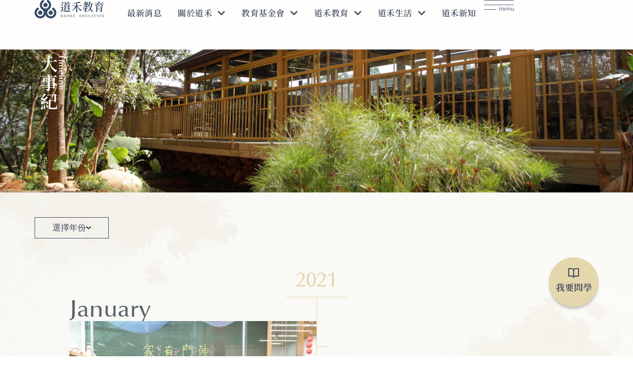

--- FILE ---
content_type: image/svg+xml
request_url: https://daohe.academy/wp-content/uploads/2023/08/FB-01-light.svg
body_size: -190
content:
<svg xmlns="http://www.w3.org/2000/svg" width="40" height="40" viewBox="0 0 40 40" fill="none"><circle cx="20" cy="20" r="19.5" stroke="#E5D7AC"></circle><path d="M25 10H22C20.6739 10 19.4021 10.5268 18.4645 11.4645C17.5268 12.4021 17 13.6739 17 15V18H14V22H17V30H21V22H24L25 18H21V15C21 14.7348 21.1054 14.4804 21.2929 14.2929C21.4804 14.1054 21.7348 14 22 14H25V10Z" stroke="#E5D7AC" stroke-linecap="round" stroke-linejoin="round"></path></svg>

--- FILE ---
content_type: image/svg+xml
request_url: https://daohe.academy/wp-content/uploads/2023/08/IG-01-light.svg
body_size: -2
content:
<svg xmlns="http://www.w3.org/2000/svg" width="40" height="40" viewBox="0 0 40 40" fill="none"><circle cx="20" cy="20" r="19.5" stroke="#E5D7AC"></circle><path d="M25.5 14.5H25.51M15 10H25C27.7614 10 30 12.2386 30 15V25C30 27.7614 27.7614 30 25 30H15C12.2386 30 10 27.7614 10 25V15C10 12.2386 12.2386 10 15 10ZM24 19.37C24.1234 20.2022 23.9813 21.0522 23.5938 21.799C23.2063 22.5458 22.5931 23.1514 21.8416 23.5297C21.0901 23.9079 20.2384 24.0396 19.4078 23.9059C18.5771 23.7723 17.8098 23.3801 17.2148 22.7852C16.6199 22.1902 16.2277 21.4229 16.0941 20.5922C15.9604 19.7616 16.0921 18.9099 16.4703 18.1584C16.8486 17.4069 17.4542 16.7937 18.201 16.4062C18.9478 16.0187 19.7978 15.8766 20.63 16C21.4789 16.1259 22.2649 16.5215 22.8717 17.1283C23.4785 17.7351 23.8741 18.5211 24 19.37Z" stroke="#E5D7AC" stroke-linecap="round" stroke-linejoin="round"></path></svg>

--- FILE ---
content_type: image/svg+xml
request_url: https://daohe.academy/wp-content/uploads/2023/08/quick-link-btn-01.svg
body_size: 3016
content:
<svg xmlns="http://www.w3.org/2000/svg" width="100" height="100" viewBox="0 0 100 100" fill="none"><circle cx="50" cy="50" r="50" fill="#E5D7AC"></circle><path d="M74.6319 55.814L75.2799 54.986C75.2799 54.986 75.8919 55.454 76.3419 55.886C76.8099 55.526 77.2779 55.058 77.6919 54.572C77.4039 54.356 77.0979 54.158 76.8279 53.996C76.7199 54.032 76.5579 54.014 76.3779 53.96C75.8739 54.122 75.0279 54.302 74.1459 54.428L74.1819 55.814H74.6319ZM83.8299 60.062H72.2919C72.4539 61.106 72.1479 61.934 71.3379 62.294C69.9699 62.87 69.0519 61.142 70.5639 60.35C71.0679 60.098 71.5539 59.414 71.5359 58.388L71.7519 58.37C71.9499 58.784 72.0939 59.18 72.2019 59.558H72.4539L72.2739 53.492L73.9119 53.816C74.4699 53.42 75.0279 52.97 75.3339 52.682L76.7739 53.78L76.8279 53.726C77.3679 53.744 77.8359 53.816 78.2139 53.906C78.4839 53.546 78.6999 53.168 78.8619 52.826L80.5179 53.672C80.4459 53.834 80.2659 53.87 79.9419 53.798C79.7799 54.014 79.5639 54.212 79.3299 54.428C80.2299 55.148 79.8159 56.102 78.9699 55.814C78.8259 55.616 78.6099 55.382 78.3759 55.166C77.7819 55.562 77.1159 55.922 76.4859 56.174L76.4499 56.12C76.3959 56.264 76.2339 56.318 76.0359 56.318H74.1999L74.2539 57.704H74.6679L75.3339 56.822C75.3339 56.822 76.0899 57.452 76.5579 57.938C76.5039 58.136 76.3419 58.226 76.1079 58.226H74.2539L74.3079 59.558H82.0479L82.1019 58.226H80.6259L80.4819 57.704H82.1379L82.1919 56.318H80.6979L80.5359 55.814H82.2279L82.2999 54.41H80.5179L80.3739 53.888H82.1379L82.9299 52.952L84.8199 54.392C84.6759 54.536 84.5319 54.608 84.1899 54.644L83.9559 59.378L84.8739 58.478L86.7459 60.278C86.6019 60.422 86.4219 60.458 86.0619 60.476C85.3779 60.89 84.2259 61.484 83.4699 61.826L83.3079 61.7C83.4519 61.286 83.6679 60.602 83.8299 60.062ZM79.1139 55.994L80.7879 56.786C80.6979 56.966 80.4999 57.002 80.2119 56.93C80.0319 57.182 79.7799 57.416 79.5099 57.668C80.4279 58.496 79.9419 59.54 79.0239 59.162C78.8979 58.928 78.7179 58.658 78.4839 58.406C77.7999 58.838 77.0259 59.198 76.2699 59.432L76.1259 59.162C76.7199 58.784 77.3139 58.298 77.8179 57.758C77.4579 57.452 77.0619 57.164 76.7199 56.948L76.8999 56.768C77.5119 56.822 78.0159 56.912 78.4299 57.056C78.7179 56.714 78.9339 56.336 79.1139 55.994ZM83.1099 64.706L84.2439 63.194C84.2439 63.194 85.5039 64.238 86.2419 64.94C86.1879 65.138 86.0079 65.228 85.7379 65.228H79.3299V67.1C79.3299 68.576 79.0059 69.386 76.5759 69.602C76.5219 68.936 76.4139 68.468 76.1259 68.126C75.8379 67.802 75.4239 67.568 74.4699 67.424V67.172C74.4699 67.172 76.5039 67.298 76.8999 67.298C77.1699 67.298 77.2599 67.226 77.2599 66.992V65.228H70.3659L70.2219 64.706H77.2599V63.266L78.8619 63.41C79.3119 63.014 79.7799 62.564 80.1579 62.168H73.7319L73.5699 61.646H80.4459L81.5799 60.566L83.5239 62.276C83.3619 62.42 83.1819 62.474 82.7859 62.492C81.9939 62.798 80.9499 63.194 79.9239 63.5C79.8879 63.77 79.7079 63.896 79.3299 63.95V64.706H83.1099Z" fill="#414C60"></path><path d="M56.9962 54.5H54.1162V56.21H56.9962V54.5ZM54.1162 58.46H56.9962V56.714H54.1162V58.46ZM56.9962 58.982H54.1162V68.846C54.1162 69.098 53.3782 69.602 52.4602 69.602H52.1182V53.078L54.1882 53.978H56.8162L57.6982 53.024L59.5702 54.428C59.4622 54.554 59.2462 54.716 58.9042 54.77V59.702C58.8862 59.828 57.9322 60.188 57.3202 60.188H56.9962V58.982ZM57.9502 65.39H61.2442V62.114H57.9502V65.39ZM63.2242 62.402V66.398C63.2062 66.56 62.2522 66.974 61.6042 66.974H61.2442V65.894H57.9502V66.704C57.9502 66.884 57.1042 67.316 56.2942 67.316H56.0062V60.8L58.0222 61.592H61.0822L62.0002 60.638L63.8902 62.06C63.7822 62.186 63.5662 62.33 63.2242 62.402ZM62.3062 58.46H65.2762V56.714H62.3062V58.46ZM65.2762 54.5H62.3062V56.21H65.2762V54.5ZM66.0322 52.88L68.0302 54.464C67.9042 54.608 67.6522 54.77 67.2922 54.842V67.226C67.2922 68.594 66.9862 69.314 64.7722 69.494C64.7182 68.9 64.6462 68.45 64.4122 68.198C64.1782 67.928 63.8542 67.712 63.0622 67.586V67.334C63.0622 67.334 64.5562 67.442 64.8982 67.442C65.2042 67.442 65.2762 67.298 65.2762 67.064V58.982H62.3062V59.396C62.3062 59.576 61.4962 60.008 60.6682 60.008H60.3982V53.168L62.3962 53.978H65.0962L66.0322 52.88Z" fill="#414C60"></path><path d="M43.1576 63.518H40.1696C39.6836 64.274 39.1436 65.066 38.6576 65.714C39.7556 65.768 40.7456 65.858 41.6276 65.966C42.4556 65.228 42.9056 64.418 43.1576 63.518ZM36.8576 57.164V60.206H38.4056V57.164H36.8576ZM40.4216 54.482V56.642H42.1136V54.482H40.4216ZM45.7316 57.164H44.1476V60.206H45.7316V57.164ZM40.4216 60.206H42.1136V57.164H40.4216V60.206ZM46.4696 62.996L47.6216 61.574C47.6216 61.574 48.9176 62.528 49.7276 63.23C49.6736 63.428 49.4936 63.518 49.2236 63.518H45.3896C45.1016 64.562 44.6876 65.498 43.7876 66.308C51.0596 67.676 48.7196 70.232 46.8836 69.44C45.7496 68.774 44.1476 68.072 42.1676 67.424C40.4396 68.306 37.8296 69.044 33.7796 69.602L33.6896 69.296C36.8396 68.54 38.9276 67.748 40.3676 66.884C39.0536 66.524 37.6316 66.2 36.0836 65.912C36.5336 65.354 37.1456 64.454 37.7036 63.518H32.9516L32.8076 62.996H38.0276C38.5496 62.132 39.0356 61.286 39.3236 60.71H36.8576V60.89C36.8576 61.07 35.9396 61.52 35.0936 61.52H34.8056V55.778L37.0196 56.642H38.4056V54.482H33.3116L33.1676 53.978H46.2176L47.3876 52.484C47.3876 52.484 48.7196 53.492 49.5476 54.194C49.4936 54.392 49.2956 54.482 49.0436 54.482H44.1476V56.642H45.5516L46.5236 55.598L48.5576 57.128C48.4496 57.272 48.1796 57.416 47.8196 57.506V60.926C47.8016 61.052 46.7396 61.394 46.0916 61.394H45.7316V60.71H40.1156L42.1316 61.43C42.0596 61.628 41.8796 61.79 41.3036 61.736C41.1056 62.096 40.8356 62.528 40.5296 62.996H43.2836C43.3736 62.546 43.4276 62.06 43.4636 61.556L46.3076 61.808C46.2716 62.042 46.0736 62.24 45.6416 62.294C45.6056 62.528 45.5516 62.762 45.5156 62.996H46.4696Z" fill="#414C60"></path><path d="M26.4756 53.834L26.6376 53.708C31.4436 54.572 29.6976 58.082 27.9336 56.732C27.8256 55.706 27.1416 54.536 26.4756 53.834ZM31.0476 64.22L30.6696 67.172C31.3176 68.18 31.3896 68.684 31.1196 68.99C30.3636 69.8 28.9236 69.134 28.0776 68.432C27.1956 67.73 26.4756 66.902 25.8816 65.966C24.4596 67.19 22.7316 68.252 20.6436 68.972L20.5176 68.756C22.3896 67.694 23.9556 66.236 25.1976 64.67C24.4416 63.014 24.0096 61.124 23.7756 59.054H20.4816V61.61C21.5076 61.448 22.5696 61.25 23.6496 61.07L23.6856 61.286C22.8396 61.7 21.7776 62.168 20.4816 62.726V66.956C20.4816 68.396 20.1216 69.404 17.7096 69.584C17.6736 68.918 17.5476 68.396 17.2776 68.09C16.9716 67.766 16.5576 67.514 15.5856 67.37V67.136C15.5856 67.136 17.5656 67.262 17.9976 67.262C18.3036 67.262 18.3936 67.118 18.3936 66.884V63.572C17.5836 63.896 16.7196 64.22 15.7656 64.58C15.6576 64.814 15.4596 64.976 15.2616 65.03L14.3256 62.582C15.1356 62.492 16.6116 62.258 18.3936 61.97V59.054H14.4696L14.3076 58.55H18.3936V55.742C17.0976 55.976 15.7296 56.138 14.4336 56.246L14.3796 56.03C16.7916 55.274 19.7796 53.888 21.2376 52.898L23.5056 54.824C23.3076 55.022 22.9116 55.04 22.3356 54.842C21.7956 55.004 21.1656 55.184 20.4816 55.328V58.55H23.7216C23.5416 56.804 23.4876 54.932 23.4876 52.988L26.2056 53.258C26.1876 53.492 26.0436 53.708 25.5756 53.762C25.5576 55.418 25.5756 57.038 25.7196 58.55H28.0056L29.1576 57.164C29.1576 57.164 30.4536 58.1 31.2636 58.766C31.2096 58.964 31.0116 59.054 30.7596 59.054H25.7736C25.9356 60.35 26.1696 61.556 26.5656 62.654C27.1596 61.628 27.6276 60.584 27.9696 59.576L30.5256 60.728C30.4176 60.926 30.2376 61.052 29.7876 60.98C29.1936 62.15 28.4016 63.338 27.4116 64.472C27.8796 65.246 28.4736 65.912 29.2116 66.434C29.4816 66.686 29.6076 66.668 29.7876 66.362C30.0756 65.894 30.5436 64.958 30.8676 64.166L31.0476 64.22Z" fill="#414C60"></path><path fill-rule="evenodd" clip-rule="evenodd" d="M39 23C39 22.4477 39.4477 22 40 22H46C47.3261 22 48.5979 22.5268 49.5355 23.4645C49.7038 23.6327 49.8589 23.8118 50 24C50.1411 23.8118 50.2962 23.6327 50.4645 23.4645C51.4021 22.5268 52.6739 22 54 22H60C60.5523 22 61 22.4477 61 23V38C61 38.5523 60.5523 39 60 39H53C52.4696 39 51.9609 39.2107 51.5858 39.5858C51.2107 39.9609 51 40.4696 51 41C51 41.5523 50.5523 42 50 42C49.4477 42 49 41.5523 49 41C49 40.4696 48.7893 39.9609 48.4142 39.5858C48.0391 39.2107 47.5304 39 47 39H40C39.4477 39 39 38.5523 39 38V23ZM49 37.5359C48.3971 37.1878 47.7082 37 47 37H41V24H46C46.7956 24 47.5587 24.3161 48.1213 24.8787C48.6839 25.4413 49 26.2044 49 27V37.5359ZM51 37.5359C51.6029 37.1878 52.2918 37 53 37H59V24H54C53.2044 24 52.4413 24.3161 51.8787 24.8787C51.3161 25.4413 51 26.2044 51 27V37.5359Z" fill="#414C60"></path></svg>

--- FILE ---
content_type: image/svg+xml
request_url: https://daohe.academy/wp-content/uploads/2023/08/Logo-header.svg
body_size: 21337
content:
<svg xmlns="http://www.w3.org/2000/svg" width="240" height="63" viewBox="0 0 240 63" fill="none"><path d="M30.1699 17.2587C30.1699 21.3966 33.5284 24.7409 37.6522 24.7409C41.776 24.7409 45.1345 21.3824 45.1345 17.2587C45.1345 13.1349 41.776 9.77637 37.6522 9.77637C33.5284 9.77637 30.1699 13.1349 30.1699 17.2587Z" fill="#394C67"></path><path d="M19.5985 50.8005C23.7308 50.8005 27.0808 47.4506 27.0808 43.3182C27.0808 39.1859 23.7308 35.8359 19.5985 35.8359C15.4661 35.8359 12.1162 39.1859 12.1162 43.3182C12.1162 47.4506 15.4661 50.8005 19.5985 50.8005Z" fill="#394C67"></path><path d="M55.7201 50.8005C59.8524 50.8005 63.2024 47.4506 63.2024 43.3182C63.2024 39.1859 59.8524 35.8359 55.7201 35.8359C51.5877 35.8359 48.2378 39.1859 48.2378 43.3182C48.2378 47.4506 51.5877 50.8005 55.7201 50.8005Z" fill="#394C67"></path><path d="M66.0227 26.6393C65.8951 26.5542 65.7392 26.4834 65.5834 26.4125C63.7128 25.5481 61.488 26.3558 60.6094 28.2406C59.8016 29.9978 60.4393 32.0384 62.0548 33.002C65.5125 35.1419 67.8224 38.9539 67.8224 43.3185C67.8224 50.0072 62.3949 55.4347 55.7062 55.4347C49.0175 55.4347 43.59 50.0072 43.59 43.3185C43.59 39.294 45.5456 35.737 48.564 33.5405C48.6774 33.4555 49.9528 32.5769 50.1937 32.3218C54.5016 28.7224 57.2508 23.3091 57.2508 17.2581C57.2508 10.2151 53.538 4.03653 47.9547 0.578806C47.8271 0.49378 47.6712 0.422925 47.5153 0.35207C45.6448 -0.512361 43.4199 0.295386 42.5413 2.18013C41.7336 3.93733 42.3713 5.97796 43.9868 6.94158C47.4445 9.0814 49.7544 12.8934 49.7544 17.2581C49.7544 21.2543 47.8129 24.797 44.8229 27.0077C44.6386 27.1353 44.4544 27.2628 44.2702 27.3903C42.3571 28.6374 40.0897 29.3743 37.6382 29.3743C35.1866 29.3743 32.9192 28.6516 31.0061 27.3903C30.8077 27.2486 30.6093 27.1069 30.411 26.9794C27.4492 24.7687 25.522 21.2401 25.522 17.2581C25.522 12.9076 27.8177 9.0814 31.2754 6.95575C32.9192 5.99213 33.5569 3.93733 32.735 2.18013C31.8564 0.309557 29.6316 -0.49819 27.761 0.366241C27.6476 0.422925 27.5059 0.479609 27.4067 0.536293C21.7808 3.97985 18.0397 10.1867 18.0397 17.2581C18.0397 23.3091 20.7888 28.7224 25.0968 32.3218C25.3377 32.5769 26.599 33.4555 26.7123 33.5405C29.7308 35.7512 31.6863 39.3081 31.6863 43.3185C31.6863 50.0072 26.2589 55.4347 19.5701 55.4347C12.8814 55.4347 7.45394 50.0072 7.45394 43.3185C7.45394 38.968 9.74964 35.1419 13.2074 33.0162C14.8512 32.0526 15.4889 29.9978 14.667 28.2406C13.7884 26.37 11.5635 25.5623 9.69296 26.4267C9.57959 26.4834 9.43788 26.5401 9.33869 26.5968C3.75531 30.0403 0 36.2472 0 43.3185C0 54.1452 8.77185 62.917 19.5985 62.917C27.7185 62.917 34.6906 57.9855 37.6665 50.9425C40.6424 57.9713 47.6145 62.917 55.7345 62.917C66.5612 62.917 75.333 54.1452 75.333 43.3185C75.333 36.2755 71.6202 30.097 66.0368 26.6393H66.0227Z" fill="#394C67"></path><path d="M90.0281 36.9695L90.099 36.9269C90.099 36.9269 90.2123 36.8419 90.269 36.8136C90.3257 36.7852 90.4107 36.7569 90.5099 36.7002C92.0687 36.02 92.9757 35.6374 93.2308 35.524C94.0385 35.0989 94.5061 34.6029 94.662 34.0502C94.7329 33.7526 94.7754 32.5339 94.7754 30.3941V27.8717C94.7187 26.7663 94.492 26.1428 94.0527 25.9869C93.7693 25.8594 92.8481 25.9019 91.261 26.1003C90.9067 26.157 90.6658 26.157 90.5383 26.1428C90.4107 26.0861 90.2265 25.8027 89.9714 25.2784C89.8014 24.8533 89.688 24.5698 89.6738 24.4423C89.7022 24.3431 89.9573 24.3289 90.4249 24.3998C92.012 24.6974 93.0749 24.7966 93.6275 24.6974C94.1519 24.5982 94.7187 24.1447 95.3281 23.337C95.3847 23.2661 95.4414 23.1669 95.5123 23.0677C95.7815 22.6851 95.9941 22.515 96.1216 22.5434C96.2208 22.5717 96.8018 23.0252 97.8647 23.9038L97.9355 23.9747H97.978L98.0205 24.0172L98.0631 24.0597L98.1056 24.1022L98.1481 24.1447L98.1906 24.1872C99.2534 25.0375 99.7778 25.5618 99.7778 25.7319C99.7778 25.8877 99.5085 26.0436 98.9842 26.2278C98.7008 26.327 98.5024 26.4546 98.3748 26.6105C98.2048 26.8655 98.1056 28.0701 98.1056 30.2382C98.1056 32.2222 98.2048 33.4409 98.4032 33.8943C98.559 34.2486 99.0409 34.6738 99.877 35.1839C100.784 35.7366 101.762 36.1334 102.825 36.3459C104.511 36.7002 108.805 36.8561 115.692 36.7994C120.921 36.7427 123.613 36.7285 123.769 36.7285C124.775 36.7569 124.903 36.9695 124.152 37.3662C123.202 37.763 122.593 38.5424 122.338 39.7045C122.31 39.8745 122.253 40.0021 122.154 40.0871C121.87 40.2146 119.39 40.2571 114.686 40.2004C113.056 40.2004 111.681 40.2004 110.576 40.1579C106.226 40.0587 103.306 39.6619 101.818 38.9817C100.713 38.4716 99.6644 37.4796 98.6866 36.0058L98.6441 35.9633C98.1339 35.1839 97.7513 34.8296 97.4962 34.9005C97.227 34.9713 96.5893 35.6232 95.5548 36.8561C94.747 37.8339 94.081 38.585 93.5567 39.1234C92.9332 39.8037 92.5789 40.2288 92.4939 40.3988C92.4655 40.498 92.4372 40.5972 92.3805 40.6964C92.1821 41.0224 91.9979 41.0365 91.8562 40.7389L90.0423 36.9695H90.0281ZM95.0446 19.1565C94.3644 17.9236 93.3158 16.6624 91.8703 15.387C91.5161 15.0894 91.261 14.8485 91.0768 14.6643C90.8217 14.4376 90.7367 14.2817 90.8075 14.2108C91.0626 13.9274 91.8137 13.9416 93.0749 14.2533C94.9313 14.7068 96.2492 15.302 97.0002 16.0247C97.1986 16.2231 97.3829 16.464 97.5246 16.7474C98.0489 17.6827 98.0772 18.5472 97.5954 19.3549C97.1136 20.106 96.4476 20.2618 95.5973 19.8084C95.4273 19.7092 95.2289 19.4966 95.0305 19.1707L95.0446 19.1565ZM97.1986 12.2836C96.901 12.1844 96.6601 11.9435 96.4759 11.5609C95.8666 10.2996 94.8462 8.95339 93.3866 7.52212C92.8623 7.02614 92.5789 6.67186 92.5505 6.4593C92.5789 6.20422 93.3866 6.28925 95.0021 6.68603C95.1722 6.74272 95.3706 6.78523 95.569 6.84192C98.0631 7.56464 99.3526 8.82585 99.4518 10.6114V11.2916L99.1117 11.7026C98.6016 12.2269 98.0206 12.4253 97.3403 12.3119C97.2837 12.3119 97.2411 12.3119 97.1845 12.2694L97.1986 12.2836ZM103.306 34.8013C103.179 34.6312 103.179 33.6109 103.306 31.7404C103.703 25.0942 103.646 20.0351 103.122 16.5349C103.122 16.464 103.122 16.379 103.08 16.3081C102.952 15.5004 102.924 15.1036 103.009 15.1036L103.122 15.1461C103.193 15.1745 103.292 15.2028 103.406 15.2453C103.519 15.2878 103.646 15.3303 103.802 15.4012C103.958 15.4579 104.128 15.5287 104.327 15.6138C104.525 15.6846 104.723 15.7696 104.893 15.8405C106.707 16.5916 107.884 16.9175 108.436 16.8183C108.961 16.7191 109.272 16.1239 109.343 15.0469C109.4 14.14 109.301 13.5306 109.074 13.2047L108.89 13.0205L106.141 12.9496C104.298 12.9496 102.626 13.0205 101.081 13.1764L100.671 13.2189L100.217 12.3828C99.9336 11.8301 99.7919 11.5325 99.7636 11.4758C99.7636 11.405 100.415 11.4333 101.719 11.5892C104.412 11.9151 105.914 11.901 106.211 11.5467C106.282 11.3908 106.282 11.0649 106.211 10.5689C105.885 9.03842 105.276 7.57881 104.397 6.19005C104.199 5.89246 104.1 5.66572 104.1 5.50984C104.1 5.31145 104.709 5.43899 105.914 5.89246C106.622 6.17588 107.232 6.50181 107.756 6.87026C109.372 8.03228 109.924 9.30767 109.414 10.7248C109.315 11.079 109.272 11.3341 109.301 11.4758C109.372 11.7309 109.953 11.8726 111.03 11.8868C112.234 11.9151 112.985 11.8159 113.297 11.5892C113.552 11.3625 113.835 10.5972 114.161 9.2935C114.416 8.34404 114.601 7.53629 114.728 6.88443C114.856 6.30342 114.927 5.93497 114.955 5.75075C115.026 5.52401 115.125 5.41064 115.224 5.41064L115.408 5.45316C115.508 5.4815 115.635 5.50984 115.805 5.52401C115.975 5.55235 116.159 5.5807 116.372 5.63738C116.585 5.69406 116.811 5.73658 117.052 5.79326C117.293 5.84995 117.534 5.90663 117.789 5.96331C118.044 6.02 118.285 6.07668 118.512 6.13337C118.739 6.19005 118.937 6.23256 119.121 6.2609C119.305 6.28925 119.447 6.33176 119.575 6.37427C119.702 6.41679 119.787 6.43096 119.844 6.43096C119.915 6.48764 119.943 6.58684 119.915 6.72855C119.787 7.02614 119.603 7.18202 119.348 7.18202C119.064 7.2387 118.285 7.91891 116.967 9.25099C115.805 10.5122 115.238 11.2633 115.238 11.5183C115.267 11.7451 115.777 11.8726 116.783 11.901C117.619 11.9293 118.186 11.8726 118.512 11.7451C118.809 11.6175 119.291 11.1074 119.943 10.2004C119.971 10.1438 120.014 10.0729 120.099 9.97371C120.453 9.49189 120.694 9.25099 120.822 9.25099C120.949 9.25099 121.36 9.56275 122.069 10.2004C123.004 11.0082 123.543 11.4758 123.684 11.6317C124.308 12.2127 124.449 12.5812 124.095 12.7229C123.769 12.8504 121.984 12.9213 118.739 12.9496H117.109C115.026 12.9496 113.807 13.0063 113.453 13.1338C113.155 13.233 112.843 13.5448 112.546 14.0833C112.447 14.2533 112.362 14.4092 112.277 14.5368C112.248 14.5651 112.22 14.5935 112.206 14.6501C111.582 15.6846 111.341 16.294 111.483 16.4924C111.639 16.7191 112.532 16.8325 114.161 16.8325C115.139 16.8325 115.89 16.7758 116.429 16.6482C117.151 16.4782 117.775 15.9539 118.271 15.1036C118.37 15.0044 118.994 15.387 120.156 16.2798C120.227 16.3507 120.326 16.4357 120.453 16.5065C121.403 17.2576 121.885 17.6969 121.885 17.8244C121.885 17.8953 121.714 18.037 121.36 18.2354C121.133 18.3346 120.949 18.5188 120.793 18.7597L120.609 19.0998V23.2094C120.609 25.746 120.637 27.6308 120.68 28.8636C120.68 29.1612 120.68 29.6997 120.722 30.465C120.751 31.2302 120.779 31.7687 120.793 32.0663L120.907 33.696L120.609 33.9652C120.538 34.0219 120.439 34.0786 120.312 34.1494C119.362 34.6596 118.54 34.9005 117.86 34.9005C117.307 34.8721 117.024 34.5179 117.024 33.8377V33.7243C117.052 33.2425 116.953 32.9591 116.726 32.8599C116.443 32.7323 114.884 32.6756 112.05 32.6756C109.216 32.6756 107.685 32.7323 107.331 32.8599C107.132 32.9591 107.033 33.2283 107.033 33.6534C107.005 34.0077 106.679 34.3478 106.055 34.6738C105.049 35.1981 104.227 35.3114 103.604 35.0139C103.476 34.9572 103.377 34.9005 103.306 34.8296V34.8013ZM117.194 20.2052C117.265 19.0715 117.109 18.3629 116.698 18.0937L116.429 17.9095H107.671L107.402 18.0937C107.118 18.2637 106.962 18.7172 106.906 19.4541C106.849 20.5311 107.033 21.2113 107.43 21.4947C107.558 21.5656 108.337 21.6364 109.768 21.6789C113.991 21.8065 116.273 21.7923 116.599 21.6364C116.896 21.4806 117.095 21.0129 117.166 20.2052H117.194ZM117.151 30.054C117.279 28.9203 117.151 28.1834 116.769 27.8292L116.542 27.6449H107.671L107.402 27.8292C107.104 28.0559 106.934 28.5802 106.906 29.4163C106.877 30.55 107.076 31.2302 107.515 31.4569C107.614 31.5136 108.209 31.5278 109.286 31.5278C113.765 31.627 116.188 31.5986 116.57 31.4569C116.854 31.3011 117.038 30.8476 117.137 30.0682L117.151 30.054ZM116.769 26.4687C116.996 26.2987 117.109 25.7035 117.109 24.6974V24.3148C117.109 23.5637 116.996 23.1102 116.769 22.9543C116.485 22.7843 115.252 22.6851 113.07 22.6851H111.256C108.946 22.6851 107.628 22.7701 107.331 22.9543C107.104 23.1102 106.991 23.5495 106.991 24.2722V24.9525C106.991 25.6752 107.09 26.1286 107.288 26.2704C107.572 26.4687 108.748 26.5821 110.831 26.6105H111.554C112.078 26.6105 112.829 26.6105 113.779 26.653C114.983 26.653 115.649 26.653 115.777 26.6955C116.131 26.6955 116.386 26.653 116.57 26.5821C116.627 26.5538 116.684 26.5254 116.755 26.4687H116.769Z" fill="#394C67"></path><path d="M143.764 40.8248C143.637 40.669 143.637 39.6628 143.764 37.8064C143.821 36.8003 143.864 35.6808 143.92 34.4479C144.119 29.1196 144.104 26.2145 143.878 25.7327C143.821 25.6335 143.764 25.5627 143.693 25.506C143.495 25.4068 143.013 25.8461 142.262 26.8239C139.017 31.2311 134.922 34.8447 129.962 37.6931C129.891 37.7497 129.806 37.7781 129.735 37.8064C129.112 38.1324 128.743 38.2457 128.644 38.1465C128.516 37.9765 128.701 37.7072 129.168 37.353C129.721 36.8995 130.274 36.4177 130.826 35.9217C134.851 32.2231 138.124 27.83 140.633 22.7568C140.732 22.5584 140.831 22.36 140.93 22.1475C141.384 21.1697 141.412 20.5603 141.001 20.3336C140.902 20.2769 140.307 20.2486 139.23 20.2202C134.907 20.1635 132.059 20.2202 130.699 20.4044C130.274 20.4611 129.99 20.4753 129.863 20.4753C129.707 20.4186 129.494 20.121 129.225 19.5684C128.998 19.1149 128.885 18.8315 128.885 18.7039C128.885 18.6331 129.041 18.6189 129.338 18.6614C130.869 18.959 134.312 19.1574 139.669 19.2282C141.511 19.2566 142.461 19.2708 142.531 19.2708C143.283 19.2141 143.722 18.9732 143.849 18.5197C143.92 18.293 143.963 17.2301 143.963 15.3171V14.1834C143.963 12.6529 143.835 11.7885 143.58 11.5759C143.41 11.4484 142.829 11.4342 141.851 11.5334C141.369 11.5901 140.859 11.6184 140.307 11.6468C134.567 12.1286 131.591 12.2561 131.365 12.0577C131.237 11.9018 131.195 11.7743 131.251 11.6468L131.365 11.6042C131.365 11.6042 131.492 11.5476 131.591 11.5334C131.691 11.5051 131.804 11.4767 131.946 11.4625C132.087 11.4342 132.243 11.4059 132.442 11.3633C132.626 11.3208 132.824 11.2925 133.023 11.2641C133.873 11.1366 134.766 10.9807 135.701 10.8107C143.07 9.50694 149.277 7.87728 154.336 5.95002C155.044 5.69494 155.47 5.5674 155.625 5.53906C155.696 5.5674 156.008 5.82248 156.532 6.33264C158.346 8.01899 159.253 8.95427 159.253 9.12432C159.253 9.3794 158.786 9.42192 157.864 9.28021C157.737 9.25186 157.624 9.23769 157.524 9.23769C157.142 9.16684 156.121 9.29438 154.435 9.64865C152.593 10.0313 151.332 10.258 150.623 10.3714C150.453 10.3997 150.184 10.4281 149.83 10.4847C148.767 10.6406 148.129 10.8532 147.902 11.1224C147.704 11.4059 147.605 12.3411 147.605 13.9566V18.5906L147.874 18.8173L148.101 19.0865L152.026 19.129H153.429C155.158 19.129 156.221 19.0299 156.603 18.8315C156.773 18.7039 157.17 18.2504 157.779 17.471C157.808 17.4427 157.836 17.4002 157.893 17.3152C158.346 16.7342 158.644 16.4507 158.8 16.4507C158.927 16.4224 159.338 16.6916 160.047 17.2443C160.5 17.5986 160.883 17.9103 161.223 18.1938C162.357 19.129 162.867 19.6817 162.768 19.8518C162.711 20.0218 162.399 20.1352 161.818 20.1494C161.237 20.1777 159.267 20.206 155.895 20.2202C152.168 20.2486 150.042 20.3052 149.518 20.4044C149.008 20.5036 148.795 20.7304 148.88 21.0846C148.937 21.283 149.419 22.0341 150.354 23.352C150.907 24.1031 151.516 24.8683 152.168 25.6194C155.243 29.1479 158.729 31.7412 162.654 33.4276C162.938 33.5551 163.15 33.6685 163.334 33.7677C163.66 33.9661 163.575 34.1645 163.065 34.377C161.932 34.8305 161.11 35.6949 160.571 36.9845C160.5 37.1404 160.429 37.2679 160.387 37.3671C160.259 37.4947 159.962 37.4096 159.48 37.0979C155.101 34.1361 151.601 29.6723 148.993 23.7063C148.866 23.4229 148.753 23.182 148.653 22.9552C148.257 22.1191 147.945 21.8924 147.746 22.275C147.718 22.3459 147.69 22.6718 147.676 23.2245C147.52 27.249 147.52 31.1602 147.676 34.9581C147.746 37.2538 147.789 38.4299 147.789 38.5008L147.86 39.9746L147.562 40.2438C147.364 40.4139 147.08 40.5839 146.726 40.7398C145.592 41.2358 144.742 41.3492 144.161 41.0799C144.005 41.0232 143.878 40.9524 143.778 40.8532L143.764 40.8248Z" fill="#394C67"></path><path d="M174.629 41.0082C174.629 41.0082 174.586 40.9515 174.572 40.8948C174.572 40.8381 174.544 40.7815 174.515 40.7106C174.487 40.6397 174.473 40.5547 174.473 40.4839C174.445 40.3138 174.402 40.1154 174.317 39.917C173.963 38.7833 173.027 38.0323 171.483 37.6497C171.384 37.6213 171.27 37.593 171.143 37.5788C170.59 37.4229 170.42 37.2529 170.647 37.0545L170.689 37.012H171.412C171.483 37.012 171.582 37.012 171.681 37.0261C171.78 37.0261 171.894 37.0403 172.021 37.0403C172.73 37.097 173.098 37.1112 173.155 37.1112C174.544 37.182 175.352 37.0687 175.607 36.7711C175.805 36.5443 175.904 35.7649 175.904 34.4328V33.7952C175.904 32.7323 175.762 32.1513 175.493 32.0238C175.266 31.9246 174.43 32.0805 172.999 32.5198C172.928 32.5481 172.843 32.5764 172.772 32.5906C171.27 33.0157 170.363 33.3842 170.094 33.6818C169.867 33.9085 169.697 34.0361 169.598 34.0644C169.471 34.0361 169.159 33.4267 168.649 32.2222C168.224 31.1452 168.025 30.5075 168.039 30.3374C168.068 30.2382 168.337 30.1674 168.875 30.1107C170.363 29.9548 171.327 29.8556 171.78 29.8131C173.963 29.558 175.224 29.2463 175.55 28.8636C175.748 28.6653 175.862 28.0984 175.89 27.1631C175.918 26.3129 175.947 25.8027 176.003 25.6468C176.06 25.5476 176.343 25.4909 176.868 25.4909C178.001 25.4343 178.781 24.8249 179.206 23.6487C179.206 23.6204 179.206 23.5779 179.249 23.4928C179.277 22.9969 178.809 22.7134 177.86 22.6567C176.599 22.5859 175.564 22.8835 174.771 23.5637C172.829 25.2217 170.689 26.7663 168.323 28.1976C168.195 28.2685 168.068 28.3393 167.94 28.3818C167.557 28.5802 167.317 28.6086 167.189 28.4527C167.09 28.3251 167.26 28.0984 167.713 27.7725C167.841 27.6733 167.997 27.5457 168.167 27.3899C170.25 25.6752 171.568 24.4706 172.092 23.7621C172.191 23.6345 172.262 23.4928 172.276 23.3511C172.376 22.8551 171.766 22.7134 170.434 22.9402C170.137 22.9969 169.924 22.9968 169.796 22.9827C169.626 22.926 169.386 22.6142 169.074 22.0332C169.003 21.8773 168.918 21.7356 168.847 21.5798C168.691 21.2538 168.705 21.1121 168.89 21.1688C169.57 21.3247 170.703 21.4522 172.291 21.5798C173.07 21.6506 173.637 21.6364 173.991 21.5089C174.388 21.3388 174.997 20.7012 175.805 19.6242C176.06 19.2982 176.258 19.0148 176.414 18.7881C176.797 18.1645 176.726 17.7819 176.23 17.6544C176.131 17.626 175.847 17.6119 175.394 17.6119C172.22 17.541 170.08 17.5694 168.975 17.7252C168.464 17.7819 168.153 17.7819 168.025 17.7678C167.898 17.7394 167.699 17.4418 167.416 16.8608C167.246 16.4782 167.132 16.2373 167.118 16.1097C167.118 15.9822 167.373 15.9539 167.869 16.0389C168.351 16.1097 168.762 16.1806 169.116 16.2231C171.525 16.6057 172.971 16.6199 173.453 16.2656C173.849 16.0105 174.062 15.2737 174.062 14.0408C174.062 12.8788 173.892 12.0994 173.566 11.7026C173.24 11.5042 172.177 11.5042 170.363 11.7026L169.612 11.8159L169.456 11.5892C169.456 11.5892 169.343 11.4333 169.272 11.2916C168.762 10.4555 168.564 10.0162 168.663 9.97371H168.776C168.847 9.97371 168.96 9.97371 169.102 9.98788C169.244 9.98788 169.371 10.0162 169.499 10.0446C170.633 10.2146 171.426 10.328 171.88 10.3847C173.056 10.4839 173.75 10.2713 173.949 9.74697C174.104 9.26516 173.949 7.86223 173.538 5.52401C173.608 5.45316 173.977 5.41064 174.615 5.41064C175.252 5.41064 176.003 5.45316 176.882 5.53818C177.746 5.62321 178.342 5.72241 178.668 5.8216C178.696 5.84995 178.71 5.89246 178.71 5.97748C178.653 6.27508 178.427 6.53015 178.03 6.72855C177.647 6.92694 177.449 7.47961 177.42 8.38655C177.477 9.71863 177.959 9.88868 178.894 8.88254C179.05 8.6558 179.178 8.49992 179.277 8.42907C179.433 8.32987 179.702 8.45741 180.113 8.81168C180.836 9.46355 181.374 9.76114 181.7 9.67611C181.998 9.52023 182.465 8.69832 183.089 7.18202C183.415 6.47347 183.585 6.10502 183.613 6.04834L183.769 6.11919C183.868 6.14754 183.996 6.19005 184.166 6.27508C184.336 6.34593 184.506 6.43096 184.719 6.51598C184.917 6.60101 185.13 6.70021 185.356 6.7994C185.583 6.8986 185.81 7.01197 186.022 7.12534C186.235 7.2387 186.447 7.35207 186.646 7.45127C186.844 7.55047 187.028 7.63549 187.17 7.72052C187.326 7.79137 187.454 7.8764 187.553 7.94725L187.709 8.01811C187.709 8.01811 187.709 8.07479 187.666 8.13148C187.51 8.35821 187.269 8.47158 186.943 8.47158C186.873 8.47158 186.773 8.47158 186.674 8.51409C186.292 8.61329 185.824 9.20847 185.271 10.2855C184.974 10.8665 184.067 12.4111 182.55 14.9194C182.04 15.6988 181.913 16.1381 182.139 16.2373C182.465 16.3081 183.004 15.8688 183.769 14.9194C183.939 14.6926 184.081 14.5368 184.18 14.4659C184.308 14.4376 184.69 14.721 185.356 15.302C185.682 15.5996 185.966 15.8405 186.221 16.0247C186.745 16.4215 187.142 16.4357 187.397 16.0672C187.454 15.968 187.524 15.7555 187.624 15.4295C188.332 13.2472 188.899 10.5405 189.324 7.32373C189.452 6.38844 189.523 5.87829 189.551 5.77909C189.579 5.62321 189.636 5.55235 189.735 5.55235L189.919 5.59487C190.047 5.62321 190.203 5.65155 190.373 5.70824C190.543 5.76492 190.755 5.80743 190.996 5.86412C191.237 5.9208 191.478 5.97748 191.733 6.04834C191.988 6.11919 192.229 6.19005 192.484 6.2609C192.739 6.31759 192.98 6.38844 193.221 6.44513C193.462 6.50181 193.675 6.5585 193.845 6.60101C194.015 6.64352 194.171 6.67186 194.298 6.70021L194.454 6.77106C194.454 6.77106 194.511 6.84192 194.525 6.92694C194.468 7.15368 194.241 7.35207 193.845 7.53629C193.42 7.69218 193.079 8.23067 192.824 9.15179C192.668 9.76114 192.456 10.5405 192.187 11.49C192.158 11.5467 192.13 11.6175 192.116 11.7167C191.79 12.7937 191.719 13.4456 191.889 13.6723C192.045 13.8424 192.782 13.9274 194.114 13.8991H194.383L196.339 13.8566L196.679 13.6723C197.005 13.3181 197.373 12.9071 197.77 12.4253C198.223 11.8443 198.507 11.49 198.634 11.3625C198.762 11.3058 198.975 11.4191 199.272 11.7026C199.343 11.7593 199.442 11.8301 199.57 11.9293C201.129 13.2047 202.021 13.9983 202.248 14.31C202.276 14.3667 202.305 14.4092 202.319 14.4659C202.347 14.7918 201.865 14.9761 200.888 14.9902C200.207 15.0186 199.754 15.1036 199.527 15.2595C199.329 15.4579 199.116 16.2089 198.89 17.4843C198.833 17.7819 198.79 18.0795 198.734 18.3488C198.053 22.2741 196.934 25.7602 195.375 28.7928C194.95 29.6005 194.723 30.1532 194.695 30.4508C194.667 30.7767 194.964 31.3011 195.559 32.0379C197.246 34.0786 199.3 35.7933 201.71 37.1678C201.738 37.1678 201.766 37.1678 201.78 37.2104C202.333 37.5363 202.617 37.7489 202.617 37.8481C202.617 37.9473 202.446 38.0606 202.092 38.1882C202.021 38.2165 201.922 38.2448 201.795 38.3015C200.718 38.7833 199.995 39.5061 199.641 40.4839C199.471 40.8665 198.833 40.5689 197.756 39.6194C196.098 38.1315 194.638 36.3459 193.377 34.2628C193.207 33.9794 192.994 33.7668 192.768 33.5826C192.243 33.2992 191.832 33.455 191.563 34.0361C191.506 34.1069 191.351 34.277 191.067 34.532C189.664 35.7933 188.275 36.8561 186.915 37.7347C186.235 38.1598 185.328 38.67 184.194 39.2368C181.573 40.5689 180.113 41.1782 179.773 41.0507C179.475 40.9232 179.603 40.7106 180.155 40.413C184.308 38.2307 187.694 35.2264 190.344 31.4003C190.699 30.8759 190.925 30.465 191.025 30.1957C191.152 29.7989 191.053 29.062 190.727 28.0134C190.118 26.0011 189.65 24.0597 189.296 22.2033C189.14 21.3955 188.984 20.9279 188.8 20.772C188.573 20.6161 188.077 21.0979 187.326 22.2033C187.227 22.3308 187.128 22.4725 187.028 22.6142C185.597 24.7257 184.719 25.7885 184.393 25.7885C184.336 25.7885 184.308 25.7885 184.279 25.7744C184.251 25.7744 184.223 25.746 184.208 25.7177C184.18 25.6893 184.166 25.661 184.152 25.6468C184.152 25.6185 184.138 25.5901 184.138 25.5476C184.138 25.5051 184.138 25.4768 184.152 25.4343C184.152 25.3918 184.18 25.3351 184.208 25.2642C184.237 25.1934 184.265 25.1083 184.308 25.0375C184.35 24.9666 184.393 24.8674 184.435 24.7399C184.634 24.2156 184.747 23.7904 184.775 23.4928C184.775 23.1952 184.86 22.9402 185.044 22.7418C185.37 22.345 185.711 21.6648 186.065 20.7011C186.674 19.0857 186.83 18.1504 186.561 17.8669C186.433 17.7678 185.838 17.6969 184.789 17.6402C182.394 17.541 180.977 17.6119 180.524 17.8669C180.326 17.9945 179.985 18.3063 179.504 18.8164C178.242 20.1768 177.619 20.9987 177.619 21.268C177.647 21.5514 178.001 21.6931 178.71 21.7215C179.036 21.7215 179.305 21.7215 179.504 21.6789C179.858 21.6223 180.326 21.3105 180.892 20.7295C180.921 20.7011 180.949 20.6728 181.006 20.6161C181.403 20.2335 181.686 20.0776 181.842 20.1201C181.969 20.1485 182.465 20.5594 183.358 21.3672C184.237 22.2033 184.704 22.6851 184.747 22.841C184.747 22.9402 184.534 23.0394 184.109 23.1386C183.457 23.3086 182.65 23.7479 181.7 24.4281C180.496 25.2642 180.014 25.7602 180.269 25.9302C180.524 26.1286 180.354 26.3979 179.773 26.7238C179.574 26.8797 179.433 27.1064 179.362 27.404C179.234 27.985 179.362 28.3535 179.745 28.4952C180.014 28.5661 181.133 28.4669 183.103 28.1976C183.401 28.1409 183.797 28.0842 184.279 28.0134C185.087 27.8858 185.583 27.815 185.796 27.7866C186.192 27.73 186.405 27.7866 186.405 27.9V28.1268C186.334 28.2826 185.229 28.7078 183.117 29.4021C182.834 29.5013 182.451 29.6289 181.941 29.7848L181.87 29.8273H181.799C180.538 30.2241 179.801 30.5925 179.589 30.9043C179.376 31.216 179.263 32.0805 179.263 33.4834V34.7304C179.263 35.6657 179.263 36.3884 179.22 36.9128C179.164 37.9898 179.022 38.7833 178.767 39.2935C178.738 39.3502 178.71 39.4069 178.653 39.4777C178.129 40.328 177.066 40.8665 175.479 41.0649C175.196 41.1216 175.026 41.1357 174.955 41.1357C174.856 41.1357 174.77 41.1357 174.685 41.0932L174.643 41.0224L174.629 41.0082ZM180.056 13.3889C180.382 12.7796 180.552 12.3403 180.552 12.071C180.524 11.7167 180.014 11.5609 179.008 11.575L177.987 11.6175L177.761 11.8868L177.491 12.1135V13.9274C177.491 14.806 177.534 15.4154 177.605 15.7413C177.676 16.2231 177.931 16.2798 178.356 15.9255C178.781 15.5004 179.348 14.6501 180.056 13.4031V13.3889ZM194.397 21.3105C195.12 17.8953 195.347 15.9114 195.035 15.387C194.78 14.9902 194.086 14.8202 192.966 14.891C191.676 14.9619 190.925 15.2453 190.699 15.7271C190.075 16.96 189.735 17.952 189.678 18.703C189.608 19.61 190.004 21.268 190.883 23.6771C191.166 24.4565 191.393 25.0658 191.606 25.4909C192.059 26.4262 192.456 26.6955 192.81 26.327C193.264 25.8311 193.788 24.1447 194.397 21.3105Z" fill="#394C67"></path><path d="M233.977 20.0636C233.849 19.7802 233.679 19.4684 233.453 19.1141C232.73 18.0088 232.135 17.3569 231.681 17.1585C231.426 17.0027 230.689 17.031 229.456 17.2294C225.205 17.8813 220.77 18.519 216.136 19.1141C215.101 19.2417 214.308 19.3409 213.755 19.4117C212.692 19.5818 212.012 19.8227 211.686 20.1345C211.516 20.2903 211.374 20.3612 211.275 20.3612C211.105 20.3328 210.751 19.7093 210.212 18.4764C209.688 17.2719 209.404 16.62 209.376 16.5208C209.433 16.4216 210.595 16.3508 212.89 16.2941H213.117C215.002 16.2658 216.107 16.1807 216.433 16.0249C216.702 15.869 216.986 15.4439 217.269 14.7353C217.298 14.6361 217.326 14.5652 217.34 14.5086C217.567 13.9559 217.737 13.4883 217.864 13.1198C218.162 12.2129 218.134 11.646 217.751 11.4193C217.68 11.3909 217.354 11.3626 216.773 11.3484C213.202 11.2776 210.68 11.2917 209.192 11.4193C208.667 11.4901 208.214 11.5327 207.831 11.5327H207.491L207.08 10.6682C206.854 10.2148 206.74 9.9455 206.74 9.83214C206.74 9.76128 207.024 9.76128 207.605 9.83214C210.297 10.2148 214.109 10.3706 219.041 10.3281L221.152 10.2856L221.336 10.0589C221.719 9.6054 221.662 8.20247 221.18 5.83592C221.11 5.50998 221.081 5.31159 221.11 5.22656L222.385 5.33993C223.221 5.41079 224.071 5.49581 224.95 5.58084C225.829 5.66586 226.31 5.72255 226.381 5.75089C226.41 5.77923 226.424 5.82174 226.424 5.90677C226.325 6.20436 226.098 6.44527 225.744 6.62949C225.361 6.82788 225.163 7.43724 225.134 8.44338V8.71263C225.134 9.42118 225.233 9.84631 225.432 9.98802C225.729 10.1581 226.962 10.2573 229.13 10.2573H229.924L233.963 10.2148L234.26 9.98802C234.487 9.83214 234.841 9.43535 235.323 8.78348C235.72 8.2875 235.989 7.94739 236.117 7.80568C236.273 7.6498 236.414 7.63563 236.57 7.76317C236.868 7.98991 237.222 8.27333 237.633 8.59926C239.192 9.88882 239.971 10.6257 239.971 10.8241C239.943 10.9516 239.9 11.0508 239.815 11.1217C239.589 11.2209 236.769 11.2917 231.369 11.3059H229.669C225.418 11.3343 223.193 11.4051 222.994 11.5327C222.966 11.561 222.909 11.6177 222.81 11.7169C221.478 12.9781 220.429 14.0976 219.678 15.0754C219.352 15.4722 219.282 15.7698 219.494 15.9398C219.919 16.1099 222.456 16.1382 227.076 16.0107C228.804 15.954 229.754 15.7981 229.91 15.5147C230.066 15.2171 229.414 14.5369 227.954 13.4741C227.529 13.1482 227.274 12.8789 227.203 12.6805C227.146 12.3262 228.167 12.4821 230.264 13.134C231.596 13.5308 232.772 14.0693 233.807 14.7211C235.89 16.0532 236.896 17.5128 236.825 19.1C236.797 19.4826 236.669 19.8227 236.443 20.1628C235.961 20.8147 235.309 20.9705 234.487 20.6163C234.331 20.5454 234.175 20.347 233.991 20.0494L233.977 20.0636ZM228.549 40.5123C228.28 39.1236 227.26 38.2166 225.488 37.7915C225.191 37.7348 224.964 37.6781 224.808 37.6073C224.61 37.5506 224.525 37.4656 224.539 37.338C224.567 37.2388 225.403 37.2247 227.061 37.2955C228.45 37.3664 229.3 37.2955 229.626 37.0688C229.924 36.8704 230.08 36.2044 230.08 35.0707C230.08 34.1921 229.924 33.6252 229.626 33.3702L229.357 33.1859H223.023C220.075 33.1859 218.403 33.2285 218.006 33.2993C217.383 33.4552 217.028 33.852 216.943 34.5038C216.943 34.6314 217 35.7934 217.099 38.0182L217.17 39.7188L216.787 40.0589C216.561 40.2573 216.249 40.4415 215.838 40.6257C214.775 41.1075 213.982 41.1784 213.429 40.8524C213.401 40.8241 213.372 40.7958 213.316 40.7816C213.146 40.6257 213.103 39.8321 213.202 38.4009C213.231 37.8482 213.259 37.253 213.273 36.6295C213.542 30.4935 213.542 26.1288 213.273 23.5355C213.146 22.331 213.004 21.4098 212.862 20.7863C212.834 20.7296 212.834 20.7013 212.862 20.6729C212.89 20.5454 213.514 20.7296 214.747 21.2398C215.909 21.7358 216.66 22.0334 217.014 22.1042C217.468 22.1751 219.565 22.2176 223.32 22.2176H225.588C228.025 22.2176 229.428 22.1467 229.782 21.9909C229.881 21.92 230.151 21.6366 230.576 21.1548C230.93 20.7296 231.185 20.5029 231.369 20.4746C231.539 20.4746 232.163 20.8997 233.212 21.7641C234.019 22.416 234.501 22.8269 234.685 23.0112C234.884 23.2096 234.884 23.3796 234.685 23.5071C234.586 23.5638 234.416 23.663 234.189 23.8047C234.019 23.9039 233.878 24.0315 233.778 24.1874C233.651 24.5133 233.58 26.9224 233.552 31.4287C233.523 34.2913 233.509 36.1052 233.509 36.8562C233.481 37.9899 233.368 38.7551 233.169 39.1519C232.716 40.0305 231.667 40.6399 230.037 40.9658H229.966C229.187 41.1217 228.776 41.1359 228.719 41.0367C228.691 41.0083 228.634 40.8383 228.535 40.5123H228.549ZM230.094 30.5926C230.222 29.459 230.094 28.7221 229.711 28.3678L229.485 28.1836H217.68L217.411 28.3678C217.113 28.5945 216.943 29.1189 216.915 29.955C216.887 31.0886 217.085 31.7688 217.524 31.9956C217.652 32.0523 218.46 32.0806 219.933 32.1089C225.999 32.2081 229.187 32.1656 229.513 31.9956C229.782 31.8397 229.981 31.3862 230.08 30.6068L230.094 30.5926ZM229.711 27.0074C229.938 26.8373 230.052 26.2563 230.052 25.2785V24.7117C230.08 24.1023 229.952 23.7339 229.669 23.578C229.315 23.408 227.798 23.3088 225.106 23.3088H220.047C218.318 23.3371 217.34 23.4788 217.142 23.7622C217.043 23.8898 216.986 24.3716 216.986 25.1935V25.6045C216.958 26.2847 217.071 26.6815 217.326 26.809C217.652 27.0074 219.055 27.1208 221.549 27.1491H222.711C223.42 27.1491 224.426 27.1491 225.729 27.1916C227.359 27.1916 228.266 27.1916 228.45 27.2341C228.932 27.2341 229.286 27.1916 229.513 27.1208C229.556 27.0924 229.626 27.0641 229.697 27.0074H229.711Z" fill="#394C67"></path><path d="M90.4821 58.3396C90.4537 58.1979 90.4537 58.1129 90.5104 58.0704C90.5104 58.042 90.6663 58.0137 90.9355 57.9854C90.9355 57.9854 90.9781 57.9854 91.0064 57.9854C91.2898 57.957 91.4457 57.9145 91.5024 57.8578C91.5591 57.8011 91.6016 57.5886 91.6158 57.2201V57.1493C91.6158 56.8375 91.6158 56.3557 91.6158 55.7038C91.6158 52.6712 91.5874 51.1124 91.5449 50.9991C91.5307 50.9707 91.5166 50.9565 91.5024 50.9282C91.4315 50.8432 91.1764 50.7865 90.723 50.744C90.6521 50.744 90.5954 50.7156 90.5529 50.6731C90.4254 50.5598 90.4112 50.4606 90.5104 50.3614C90.5104 50.3614 90.7088 50.3614 91.0489 50.333C92.962 50.3047 94.124 50.333 94.535 50.3614C95.3427 50.4464 96.0229 50.6873 96.5898 51.0983C97.5392 51.821 98.021 52.9121 98.0069 54.3718C98.0069 55.2929 97.7943 56.0865 97.3692 56.7383C96.7173 57.7586 95.6403 58.3255 94.1524 58.4105C93.9965 58.4105 93.7131 58.4247 93.2879 58.4388C91.4882 58.4672 90.5671 58.4388 90.5246 58.4105C90.5246 58.4105 90.5104 58.3822 90.4962 58.3538L90.4821 58.3396ZM94.6342 57.8295C95.9379 57.4469 96.6039 56.299 96.6039 54.3576C96.6039 52.6429 96.0796 51.5376 95.0168 51.0132C94.7192 50.8715 94.3508 50.7865 93.8831 50.7582C93.3021 50.7015 92.9762 50.7582 92.9053 50.914C92.877 50.9566 92.8628 51.5801 92.8628 52.7846C92.8345 56.0298 92.8628 57.7019 92.9053 57.8011C92.9053 57.8295 92.962 57.8578 93.0187 57.872C93.2738 57.9854 93.6847 57.9995 94.2374 57.9145C94.3791 57.8862 94.5208 57.8578 94.6625 57.8153L94.6342 57.8295Z" fill="#394C67"></path><path d="M100.189 58.3544C100.161 58.2269 100.161 58.1277 100.189 58.071C100.189 58.071 100.189 58.071 100.218 58.0568C100.218 58.0568 100.232 58.0568 100.246 58.0568C100.246 58.0568 100.274 58.0568 100.288 58.0568C100.288 58.0568 100.317 58.0568 100.331 58.0568C100.345 58.0568 100.373 58.0568 100.402 58.0568C100.43 58.0568 100.458 58.0568 100.487 58.0568C100.515 58.0568 100.544 58.0568 100.586 58.0426C100.629 58.0426 100.671 58.0426 100.742 58.0143H100.784C100.926 58.0143 101.039 57.9434 101.11 57.8159C101.224 57.6175 101.535 56.7389 102.046 55.1801C102.202 54.7125 102.329 54.3298 102.428 54.0464C102.527 53.763 102.641 53.3945 102.811 52.9127C103.307 51.3964 103.604 50.5745 103.704 50.4328C103.76 50.3478 103.845 50.3194 103.945 50.3336C104.001 50.3336 104.044 50.3336 104.086 50.3336C104.129 50.3336 104.171 50.3336 104.228 50.3336C104.327 50.3053 104.398 50.3336 104.441 50.4045C104.54 50.532 104.809 51.2689 105.262 52.6435C105.447 53.182 105.588 53.6071 105.702 53.9472C106.41 56.0587 106.821 57.2916 106.963 57.66C107.005 57.745 107.034 57.8159 107.076 57.8584C107.147 57.9434 107.346 58.0001 107.672 58.0426C107.813 58.0568 107.898 58.071 107.955 58.0852C108.012 58.1135 108.026 58.1702 108.026 58.2835C108.026 58.3686 108.026 58.4111 107.983 58.4394C107.927 58.4678 107.374 58.4819 106.339 58.4819H106.141C105.234 58.4819 104.766 58.4819 104.696 58.4394C104.667 58.4394 104.667 58.3686 104.667 58.2835C104.667 58.2127 104.667 58.1702 104.667 58.1418C104.681 58.0993 104.823 58.071 105.092 58.0426C105.206 58.0426 105.277 58.0143 105.305 58.0143C105.532 57.9718 105.645 57.9151 105.673 57.8159C105.702 57.7167 105.617 57.3908 105.433 56.8381C105.291 56.413 105.22 56.1862 105.206 56.1579C105.121 55.9737 105.007 55.8603 104.866 55.832C104.795 55.832 104.412 55.8036 103.718 55.8036H102.797C102.542 55.8178 102.372 55.8886 102.287 56.0304C102.258 56.087 102.159 56.3563 102.003 56.8806C101.918 57.1215 101.89 57.2491 101.89 57.2632C101.776 57.6175 101.748 57.8301 101.819 57.9009C101.876 57.9576 102.06 58.0001 102.414 58.0426C102.584 58.071 102.683 58.0851 102.74 58.1135C102.797 58.1418 102.825 58.1985 102.825 58.2977C102.825 58.3686 102.825 58.4111 102.797 58.4394C102.754 58.4819 102.329 58.4961 101.507 58.4961C100.685 58.4961 100.26 58.4961 100.218 58.4678C100.218 58.4678 100.203 58.4394 100.189 58.4253V58.3544ZM104.823 55.1801C104.837 55.0809 104.681 54.5141 104.341 53.4937C104.058 52.6577 103.902 52.19 103.86 52.0908C103.76 51.8924 103.675 51.8641 103.59 52.0058C103.534 52.105 103.364 52.6151 103.066 53.5504C102.754 54.5141 102.612 55.0526 102.612 55.1801C102.612 55.2368 102.655 55.2793 102.74 55.3076C102.783 55.3218 102.924 55.336 103.179 55.336C104.171 55.336 104.696 55.336 104.752 55.2793C104.781 55.2509 104.809 55.2226 104.823 55.1801Z" fill="#394C67"></path><path d="M111.71 57.5745C110.93 56.7809 110.534 55.7181 110.534 54.3718C110.534 53.1956 110.845 52.2179 111.483 51.4526C112.092 50.7016 112.886 50.2622 113.864 50.1489C114.828 50.0355 115.692 50.2623 116.429 50.8433C117.35 51.566 117.86 52.6146 117.945 54.0176C117.945 54.2301 117.945 54.4569 117.945 54.6694C117.874 55.874 117.463 56.8518 116.698 57.6028C115.933 58.3539 115.012 58.6798 113.921 58.5806C113.056 58.4956 112.319 58.1555 111.724 57.5603L111.71 57.5745ZM115.196 57.8579C115.805 57.4753 116.23 56.7384 116.457 55.6614C116.684 54.5844 116.641 53.5499 116.344 52.5721C116.046 51.566 115.55 50.9425 114.856 50.7157C114.7 50.659 114.558 50.6307 114.388 50.6165C113.665 50.5457 113.084 50.8716 112.603 51.5943C112.064 52.4162 111.837 53.4932 111.922 54.8537C111.993 55.874 112.234 56.6675 112.631 57.2627C113.141 58.0138 113.836 58.2972 114.686 58.0846C114.856 58.0421 115.026 57.9713 115.196 57.8721V57.8579Z" fill="#394C67"></path><path d="M121.006 58.3396C120.978 58.1979 120.978 58.1129 121.035 58.0704C121.035 58.042 121.191 58.0137 121.46 57.9853C121.502 57.9853 121.531 57.9853 121.573 57.9853C121.842 57.957 121.998 57.9003 122.055 57.8153C122.055 57.787 122.083 57.2626 122.098 56.2423C122.14 52.9405 122.14 51.2116 122.098 51.0557C122.083 51.0132 122.069 50.9849 122.055 50.9565C121.998 50.8715 121.8 50.8148 121.446 50.7723C121.261 50.744 121.148 50.7298 121.106 50.7156C121.049 50.7156 121.021 50.6448 121.021 50.5314C121.021 50.4605 121.021 50.418 121.049 50.3897C121.12 50.3472 121.687 50.333 122.764 50.333C123.841 50.333 124.379 50.333 124.464 50.3755C124.492 50.3755 124.507 50.4464 124.507 50.5314C124.507 50.5881 124.507 50.6306 124.507 50.6589C124.478 50.7015 124.379 50.7298 124.181 50.7581C123.954 50.7865 123.812 50.7865 123.784 50.7865C123.614 50.8148 123.515 50.8998 123.472 51.0557C123.43 51.1833 123.415 51.6792 123.415 52.572V53.9041L123.515 53.975L123.586 54.0458H125.244C126.25 54.0458 126.802 54.0458 126.93 54.0458C127.001 54.0458 127.057 53.9891 127.086 53.9324C127.114 53.8899 127.128 53.649 127.128 53.1814C127.142 51.8493 127.128 51.1266 127.072 50.999C127.072 50.999 127.057 50.9707 127.043 50.9424C126.902 50.8007 126.618 50.744 126.179 50.744C126.108 50.744 126.065 50.6731 126.037 50.5456C126.037 50.4747 126.037 50.4322 126.065 50.4039C126.136 50.3613 126.703 50.3472 127.78 50.3472C128.857 50.3472 129.396 50.3472 129.481 50.3897C129.509 50.3897 129.523 50.4605 129.523 50.5456C129.523 50.6023 129.523 50.6448 129.523 50.6873C129.495 50.7298 129.367 50.7581 129.098 50.7865C128.942 50.7865 128.829 50.8148 128.744 50.829C128.602 50.8573 128.503 50.914 128.446 51.0132C128.446 51.0557 128.418 51.6084 128.418 52.6712C128.39 56.0014 128.418 57.7161 128.46 57.8153C128.46 57.8295 128.475 57.8436 128.489 57.872C128.545 57.9428 128.73 57.9853 129.07 58.0279C129.254 58.0562 129.381 58.0704 129.452 58.0987C129.509 58.1271 129.537 58.1837 129.537 58.2829C129.537 58.368 129.523 58.4105 129.495 58.4388C129.438 58.4672 128.871 58.4813 127.794 58.4813C126.717 58.4813 126.193 58.4813 126.08 58.4388C126.051 58.4388 126.051 58.368 126.051 58.2829C126.051 58.2263 126.051 58.1837 126.051 58.1554C126.08 58.0987 126.221 58.0704 126.476 58.042C126.646 58.042 126.746 58.0137 126.802 57.9995C126.958 57.9712 127.043 57.872 127.086 57.7019C127.128 57.5319 127.142 56.8658 127.142 55.6896V55.6613C127.142 55.1511 127.142 54.8819 127.142 54.8394C127.114 54.6835 127.001 54.5985 126.817 54.5701C126.731 54.5701 126.221 54.5418 125.3 54.5418C125.144 54.5418 124.932 54.5418 124.663 54.5418H124.195C123.826 54.5418 123.614 54.6126 123.529 54.7402C123.458 54.8536 123.43 55.1511 123.444 55.6471C123.444 55.9022 123.444 56.1148 123.444 56.2707C123.444 56.9083 123.444 57.2343 123.444 57.2626C123.444 57.6594 123.501 57.9003 123.6 57.957C123.642 57.9853 123.798 58.0137 124.096 58.042C124.28 58.0704 124.407 58.0845 124.464 58.1129C124.521 58.1412 124.549 58.1979 124.549 58.2971C124.549 58.3821 124.535 58.4246 124.507 58.453C124.45 58.4813 123.883 58.4955 122.806 58.4955C121.729 58.4955 121.148 58.4955 121.091 58.4672C121.091 58.4672 121.077 58.4388 121.063 58.4105L121.006 58.3396Z" fill="#394C67"></path><path d="M132.711 58.3396C132.683 58.1979 132.683 58.1129 132.739 58.0704C132.739 58.042 132.895 58.0137 133.165 57.9854C133.165 57.9854 133.193 57.9854 133.221 57.9854C133.505 57.957 133.675 57.9145 133.731 57.8437C133.788 57.7728 133.831 57.5461 133.845 57.1493C133.845 56.8375 133.845 56.3699 133.845 55.718C133.845 52.6712 133.816 51.0983 133.774 50.9991C133.76 50.9707 133.746 50.9565 133.731 50.9282C133.661 50.8432 133.405 50.7865 132.952 50.744C132.881 50.744 132.824 50.7156 132.782 50.6731C132.654 50.5598 132.64 50.4606 132.739 50.3614C132.739 50.3614 133.08 50.3614 133.76 50.333C137.047 50.3047 138.705 50.333 138.748 50.3614C138.748 50.3614 138.762 50.4889 138.776 50.6873C138.819 51.7926 138.819 52.3737 138.776 52.4162C138.776 52.4162 138.734 52.4162 138.691 52.4445C138.465 52.4728 138.323 52.4729 138.266 52.4162V52.3878C138.266 52.3878 138.266 52.3737 138.238 52.3595C138.238 52.3595 138.238 52.3311 138.224 52.317C138.224 52.2886 138.224 52.2745 138.195 52.2461C138.195 52.2178 138.181 52.1894 138.167 52.1469C138.167 52.1044 138.153 52.0761 138.139 52.0335C138.124 51.991 138.11 51.9485 138.11 51.8918C138.11 51.8352 138.082 51.7785 138.068 51.7076C138.068 51.6509 138.039 51.5659 138.011 51.4525V51.4242C137.94 51.1266 137.869 50.9424 137.784 50.8999C137.685 50.829 137.402 50.8007 136.906 50.8148H136.509C135.9 50.8148 135.531 50.8148 135.418 50.8432C135.248 50.8857 135.163 50.9991 135.134 51.1833C135.134 51.24 135.134 51.6651 135.134 52.4728C135.134 53.1956 135.134 53.5924 135.134 53.6632C135.134 53.9041 135.219 54.0317 135.333 54.0742C135.375 54.0742 135.602 54.0742 136.027 54.0742H136.225C136.566 54.0742 136.778 54.0458 136.835 53.975C136.892 53.9183 136.934 53.7199 136.991 53.3798C137.019 53.1531 137.047 53.0113 137.062 52.9547C137.09 52.9121 137.161 52.8838 137.302 52.8838C137.416 52.8838 137.473 52.8838 137.501 52.9263C137.529 52.983 137.543 53.4365 137.543 54.2726V54.4001C137.543 55.1653 137.529 55.5763 137.487 55.633C137.487 55.6613 137.402 55.6613 137.288 55.6613C137.189 55.6613 137.132 55.6613 137.09 55.633C137.047 55.6046 137.005 55.4629 136.977 55.2078C136.977 55.2078 136.977 55.1653 136.977 55.1228V55.0945C136.934 54.7969 136.877 54.6268 136.806 54.5702C136.721 54.5135 136.466 54.4851 136.013 54.4993H135.63C135.389 54.4993 135.248 54.5418 135.205 54.6127C135.148 54.7119 135.12 55.0803 135.134 55.7038V56.214C135.134 57.1068 135.134 57.6169 135.163 57.7445C135.163 57.8153 135.219 57.872 135.29 57.9003C135.333 57.9145 135.545 57.9287 135.928 57.9287C137.217 57.957 137.912 57.9287 137.997 57.8862C138.039 57.8578 138.082 57.7586 138.153 57.5602C138.351 57.0076 138.45 56.5824 138.45 56.3132C138.45 56.3132 138.493 56.2848 138.55 56.2565C138.776 56.1998 138.918 56.1998 139.003 56.2565C139.003 56.2565 139.003 56.2848 139.017 56.3274C139.017 56.384 139.017 56.4407 139.017 56.5258V57.4752C139.017 57.5886 139.017 57.7019 139.017 57.8011C139.017 57.9003 139.017 57.9995 139.017 58.0846C139.017 58.1696 139.017 58.2404 139.017 58.283C139.017 58.3255 139.017 58.368 139.003 58.368C138.975 58.3822 138.535 58.3963 137.685 58.3963C134.468 58.4247 132.824 58.3963 132.782 58.368C132.782 58.368 132.768 58.3396 132.754 58.3113L132.711 58.3396Z" fill="#394C67"></path><path d="M155.343 58.3396C155.315 58.1979 155.315 58.1129 155.371 58.0704C155.371 58.042 155.527 58.0137 155.796 57.9854C155.796 57.9854 155.825 57.9854 155.853 57.9854C156.136 57.957 156.307 57.9145 156.363 57.8437C156.42 57.7728 156.462 57.5461 156.477 57.1493C156.477 56.8375 156.477 56.3699 156.477 55.718C156.477 52.6712 156.448 51.0983 156.406 50.9991C156.392 50.9707 156.377 50.9565 156.363 50.9282C156.292 50.8432 156.037 50.7865 155.584 50.744C155.513 50.744 155.456 50.7156 155.414 50.6731C155.286 50.5598 155.272 50.4606 155.371 50.3614C155.371 50.3614 155.711 50.3614 156.392 50.333C159.679 50.3047 161.337 50.333 161.38 50.3614C161.38 50.3614 161.394 50.4889 161.408 50.6873C161.451 51.7926 161.451 52.3737 161.408 52.4162C161.408 52.4162 161.366 52.4162 161.323 52.4445C161.096 52.4728 160.955 52.4729 160.898 52.4162V52.3878C160.898 52.3878 160.898 52.3737 160.87 52.3595C160.87 52.3595 160.87 52.3311 160.855 52.317C160.855 52.2886 160.855 52.2745 160.827 52.2461C160.827 52.2178 160.813 52.1894 160.799 52.1469C160.799 52.1044 160.785 52.0761 160.77 52.0335C160.756 51.991 160.742 51.9485 160.742 51.8918C160.742 51.8352 160.714 51.7785 160.7 51.7076C160.7 51.6509 160.671 51.5659 160.643 51.4525V51.4242C160.572 51.1266 160.501 50.9424 160.416 50.8999C160.317 50.829 160.034 50.8007 159.538 50.8148H159.141C158.531 50.8148 158.163 50.8148 158.05 50.8432C157.88 50.8857 157.794 50.9991 157.766 51.1833C157.766 51.24 157.766 51.6651 157.766 52.4728C157.766 53.1956 157.766 53.5924 157.766 53.6632C157.766 53.9041 157.851 54.0317 157.965 54.0742C158.007 54.0742 158.234 54.0742 158.659 54.0742H158.857C159.197 54.0742 159.41 54.0458 159.467 53.975C159.523 53.9183 159.566 53.7199 159.623 53.3798C159.651 53.1531 159.679 53.0113 159.693 52.9547C159.722 52.9121 159.793 52.8838 159.934 52.8838C160.048 52.8838 160.104 52.8838 160.133 52.9263C160.161 52.983 160.175 53.4365 160.175 54.2726V54.4001C160.175 55.1653 160.161 55.5763 160.119 55.633C160.119 55.6613 160.034 55.6613 159.92 55.6613C159.821 55.6613 159.764 55.6613 159.722 55.633C159.679 55.6046 159.637 55.4629 159.608 55.2078C159.608 55.2078 159.608 55.1653 159.608 55.1228V55.0945C159.566 54.7969 159.509 54.6268 159.438 54.5702C159.353 54.5135 159.098 54.4851 158.645 54.4993H158.262C158.021 54.4993 157.88 54.5418 157.837 54.6127C157.78 54.7119 157.752 55.0803 157.766 55.7038V56.214C157.766 57.1068 157.766 57.6169 157.794 57.7445C157.794 57.8153 157.851 57.872 157.922 57.9003C157.965 57.9145 158.177 57.9287 158.56 57.9287C159.849 57.957 160.544 57.9287 160.629 57.8862C160.671 57.8578 160.714 57.7586 160.785 57.5602C160.983 57.0076 161.082 56.5824 161.082 56.3132C161.082 56.3132 161.125 56.2848 161.181 56.2565C161.408 56.1998 161.55 56.1998 161.635 56.2565C161.635 56.2565 161.635 56.2848 161.649 56.3274C161.649 56.384 161.649 56.4407 161.649 56.5258V57.4752C161.649 57.5886 161.649 57.7019 161.649 57.8011C161.649 57.9003 161.649 57.9995 161.649 58.0846C161.649 58.1696 161.649 58.2404 161.649 58.283C161.649 58.3255 161.649 58.368 161.635 58.368C161.606 58.3822 161.167 58.3963 160.317 58.3963C157.1 58.4247 155.456 58.3963 155.414 58.368C155.414 58.368 155.4 58.3396 155.385 58.3113L155.343 58.3396Z" fill="#394C67"></path><path d="M164.823 58.3396C164.795 58.1979 164.795 58.1129 164.851 58.0704C164.851 58.042 165.007 58.0137 165.276 57.9854C165.276 57.9854 165.319 57.9854 165.347 57.9854C165.631 57.957 165.787 57.9145 165.843 57.8578C165.9 57.8011 165.942 57.5886 165.957 57.2201V57.1493C165.957 56.8375 165.957 56.3557 165.957 55.7038C165.957 52.6712 165.928 51.1124 165.886 50.9991C165.872 50.9707 165.857 50.9565 165.843 50.9282C165.772 50.8432 165.517 50.7865 165.064 50.744C164.993 50.744 164.936 50.7156 164.894 50.6731C164.766 50.5598 164.752 50.4606 164.851 50.3614C164.851 50.3614 165.05 50.3614 165.39 50.333C167.303 50.3047 168.465 50.333 168.876 50.3614C169.684 50.4464 170.364 50.6873 170.931 51.0983C171.88 51.821 172.362 52.9121 172.348 54.3718C172.348 55.2929 172.135 56.0865 171.71 56.7383C171.058 57.7586 169.981 58.3255 168.493 58.4105C168.337 58.4105 168.054 58.4247 167.629 58.4388C165.829 58.4672 164.908 58.4388 164.865 58.4105C164.865 58.4105 164.851 58.3822 164.837 58.3538L164.823 58.3396ZM168.975 57.8295C170.279 57.4469 170.945 56.299 170.945 54.3576C170.945 52.6429 170.42 51.5376 169.358 51.0132C169.06 50.8715 168.692 50.7865 168.224 50.7582C167.643 50.7015 167.317 50.7582 167.246 50.914C167.218 50.9566 167.204 51.5801 167.204 52.7846C167.175 56.0298 167.204 57.7019 167.246 57.8011C167.246 57.8295 167.303 57.8578 167.359 57.872C167.615 57.9854 168.026 57.9995 168.578 57.9145C168.72 57.8862 168.862 57.8578 169.003 57.8153L168.975 57.8295Z" fill="#394C67"></path><path d="M176.472 56.5829C176.444 56.4554 176.43 56.3845 176.415 56.342C176.359 56.1011 176.33 55.18 176.316 53.607C176.316 52.3458 176.302 51.6514 176.288 51.4955C176.26 51.0987 176.203 50.872 176.089 50.8153C176.061 50.8153 175.919 50.787 175.664 50.7445C175.494 50.7161 175.381 50.702 175.338 50.702C175.296 50.6736 175.268 50.6169 175.268 50.5177C175.268 50.4469 175.268 50.4044 175.296 50.376C175.367 50.3335 175.934 50.3193 177.011 50.3193C178.088 50.3193 178.64 50.3193 178.725 50.3619C178.754 50.3619 178.768 50.4327 178.768 50.5177C178.768 50.5886 178.768 50.6311 178.768 50.6594C178.739 50.702 178.584 50.7303 178.3 50.7586C178.286 50.7586 178.258 50.7586 178.229 50.7586C177.932 50.8012 177.748 50.8437 177.705 50.9003C177.634 50.957 177.606 51.1554 177.592 51.4955V51.5947C177.592 51.7364 177.592 51.9065 177.592 52.1191C177.577 54.3014 177.592 55.5626 177.648 55.8744C177.861 57.2773 178.598 57.9292 179.859 57.8016C180.114 57.7733 180.341 57.7308 180.553 57.6457C181.134 57.3907 181.503 56.8097 181.659 55.8885C181.659 55.8319 181.659 55.6901 181.687 55.4492C181.744 53.8054 181.744 52.4875 181.715 51.4814C181.715 51.1979 181.673 51.0137 181.63 50.9429C181.574 50.872 181.361 50.8295 180.993 50.787C180.709 50.7445 180.553 50.7303 180.511 50.7161C180.468 50.6878 180.44 50.6311 180.44 50.5319V50.3477H183.303V50.5319C183.303 50.6028 183.303 50.6594 183.303 50.6878C183.274 50.7161 183.118 50.7586 182.835 50.8012C182.792 50.8012 182.736 50.8012 182.665 50.8295H182.608C182.452 50.8578 182.353 50.9145 182.311 51.0137C182.254 51.1554 182.226 51.7223 182.226 52.7284V53.3944C182.226 54.1172 182.226 54.599 182.226 54.8399C182.226 55.5768 182.169 56.1011 182.112 56.4129C182.041 56.6963 181.956 56.9655 181.843 57.2064C181.319 58.2834 180.369 58.7511 178.98 58.6377C177.662 58.5102 176.841 57.8441 176.515 56.6113L176.472 56.5829Z" fill="#394C67"></path><path d="M189.31 58.5101C188.219 58.2834 187.383 57.7166 186.802 56.8096C186.178 55.8176 185.98 54.6698 186.249 53.3661C186.363 52.8417 186.561 52.3599 186.858 51.9065C187.425 51.0845 188.205 50.5319 189.197 50.2626C190.33 49.9509 191.422 50.0784 192.47 50.6452L192.598 50.7161V51.6089C192.598 52.1048 192.598 52.4024 192.569 52.5158C192.541 52.5441 192.456 52.5441 192.314 52.5441C192.173 52.5441 192.073 52.53 192.031 52.5016C191.988 52.4591 191.918 52.2324 191.833 51.7789C191.733 51.2971 191.648 51.0137 191.592 50.9145C191.521 50.8295 191.379 50.7586 191.166 50.6877C190.954 50.6311 190.756 50.5885 190.543 50.5744C189.693 50.5319 188.984 50.8578 188.417 51.5663C187.794 52.3458 187.496 53.3661 187.553 54.6131C187.61 55.6334 187.85 56.4553 188.304 57.0789C188.913 57.9008 189.778 58.2267 190.883 58.0708H190.911C191.294 58.0142 191.521 57.9433 191.62 57.8441C191.719 57.7449 191.818 57.4473 191.932 56.9372C191.932 56.9372 191.932 56.9088 191.932 56.8946C192.017 56.4695 192.073 56.2428 192.116 56.2003C192.144 56.1719 192.229 56.1719 192.399 56.1719H192.711V57.0505C192.711 57.5465 192.711 57.8299 192.683 57.915C192.683 57.9716 192.612 58.0142 192.513 58.0708C191.974 58.3543 191.351 58.5101 190.642 58.5668C190.43 58.5668 190.189 58.5668 189.934 58.5668C189.721 58.5527 189.508 58.5243 189.296 58.4818L189.31 58.5101Z" fill="#394C67"></path><path d="M195.546 58.3544C195.517 58.2269 195.517 58.1277 195.546 58.071C195.546 58.071 195.546 58.071 195.574 58.0568C195.574 58.0568 195.588 58.0568 195.602 58.0568C195.602 58.0568 195.631 58.0568 195.645 58.0568C195.645 58.0568 195.673 58.0568 195.687 58.0568C195.702 58.0568 195.73 58.0568 195.758 58.0568C195.787 58.0568 195.815 58.0568 195.843 58.0568C195.872 58.0568 195.9 58.0568 195.942 58.0426C195.985 58.0426 196.027 58.0426 196.098 58.0143H196.141C196.283 58.0143 196.396 57.9434 196.467 57.8159C196.58 57.6175 196.892 56.7389 197.402 55.1801C197.558 54.7125 197.685 54.3298 197.785 54.0464C197.884 53.763 197.997 53.3945 198.167 52.9127C198.663 51.3964 198.961 50.5745 199.06 50.4328C199.117 50.3478 199.202 50.3194 199.301 50.3336C199.358 50.3336 199.4 50.3336 199.443 50.3336C199.485 50.3336 199.528 50.3336 199.584 50.3336C199.684 50.3053 199.754 50.3336 199.797 50.4045C199.896 50.532 200.165 51.2689 200.619 52.6435C200.803 53.182 200.945 53.6071 201.058 53.9472C201.767 56.0587 202.178 57.2916 202.319 57.66C202.362 57.745 202.39 57.8159 202.433 57.8584C202.504 57.9434 202.702 58.0001 203.028 58.0426C203.17 58.0568 203.255 58.071 203.311 58.0852C203.368 58.1135 203.382 58.1702 203.382 58.2835C203.382 58.3686 203.368 58.4111 203.34 58.4394C203.283 58.4678 202.73 58.4819 201.696 58.4819H201.497C200.591 58.4819 200.123 58.4819 200.052 58.4394C200.024 58.4394 200.024 58.3686 200.024 58.2835C200.024 58.2127 200.024 58.1702 200.024 58.1418C200.038 58.0993 200.18 58.071 200.449 58.0426C200.562 58.0426 200.633 58.0143 200.661 58.0143C200.888 57.9718 201.001 57.9151 201.03 57.8159C201.058 57.7167 200.973 57.3908 200.789 56.8381C200.647 56.413 200.576 56.1862 200.562 56.1579C200.477 55.9737 200.364 55.8603 200.222 55.832C200.151 55.832 199.769 55.8036 199.074 55.8036H198.153C197.898 55.8178 197.728 55.8886 197.643 56.0304C197.615 56.087 197.515 56.3563 197.36 56.8806C197.275 57.1215 197.246 57.2491 197.246 57.2632C197.133 57.6175 197.104 57.8301 197.175 57.9009C197.232 57.9576 197.416 58.0001 197.771 58.0426C197.941 58.071 198.04 58.0851 198.096 58.1135C198.153 58.1418 198.181 58.1985 198.181 58.2977C198.181 58.3686 198.181 58.4111 198.153 58.4394C198.111 58.4819 197.685 58.4961 196.864 58.4961C196.042 58.4961 195.617 58.4961 195.574 58.4678C195.574 58.4678 195.56 58.4394 195.546 58.4253V58.3544ZM200.18 55.1801C200.194 55.0809 200.038 54.5141 199.698 53.4937C199.414 52.6577 199.258 52.19 199.216 52.0908C199.117 51.8924 199.032 51.8641 198.947 52.0058C198.89 52.105 198.72 52.6151 198.422 53.5504C198.111 54.5141 197.969 55.0526 197.969 55.1801C197.969 55.2368 198.011 55.2793 198.096 55.3076C198.139 55.3218 198.281 55.336 198.536 55.336C199.528 55.336 200.052 55.336 200.109 55.2793C200.137 55.2509 200.165 55.2226 200.18 55.1801Z" fill="#394C67"></path><path d="M206.798 58.326C206.769 58.1559 206.798 58.0567 206.84 58.0426H206.911C206.911 58.0426 207.01 58.0142 207.095 58.0142C207.18 58.0142 207.251 58.0142 207.322 57.9859C207.634 57.9575 207.818 57.915 207.889 57.8725C207.96 57.8158 208.002 57.6741 208.016 57.4332C208.016 57.249 208.045 56.7388 208.045 55.9027C208.045 52.7143 208.045 51.0704 207.988 50.9571C207.974 50.9145 207.96 50.8862 207.931 50.8579C207.875 50.8012 207.605 50.787 207.095 50.787H206.911C206.557 50.787 206.344 50.8153 206.259 50.8862C206.188 50.9429 206.103 51.1554 206.018 51.5239C205.99 51.6231 205.976 51.6939 205.961 51.7365C205.862 52.1758 205.791 52.4167 205.763 52.4733C205.735 52.5017 205.65 52.5017 205.508 52.5017C205.366 52.5017 205.267 52.5017 205.239 52.4733C205.239 52.4592 205.239 52.36 205.239 52.1899C205.267 50.9996 205.281 50.376 205.31 50.3477C205.324 50.3477 205.791 50.3194 206.727 50.3194C210.241 50.291 211.998 50.3194 212.027 50.3477V50.4186C212.027 50.4186 212.027 50.5319 212.055 50.617C212.055 50.702 212.055 50.8012 212.069 50.9004C212.069 51.0137 212.069 51.1129 212.083 51.2263C212.083 51.3397 212.083 51.453 212.098 51.5806C212.098 51.6939 212.098 51.8073 212.112 51.9065C212.112 52.0057 212.112 52.1049 212.112 52.1899V52.4733C212.112 52.4733 212.069 52.4733 211.998 52.5017C211.729 52.53 211.573 52.53 211.531 52.5017V52.4733C211.531 52.4733 211.517 52.445 211.502 52.4167C211.502 52.3883 211.488 52.36 211.474 52.3316C211.474 52.3033 211.46 52.2608 211.446 52.2183C211.446 52.1758 211.417 52.1332 211.417 52.0907C211.417 52.0482 211.389 51.9915 211.375 51.9349C211.361 51.8782 211.346 51.8215 211.332 51.779C211.318 51.7223 211.304 51.6373 211.276 51.5381C211.191 51.1838 211.106 50.9712 211.049 50.9145C210.978 50.8579 210.78 50.8295 210.425 50.8295H210.099C209.773 50.8295 209.589 50.8295 209.547 50.8295C209.419 50.872 209.334 51.0562 209.306 51.3822C209.292 51.5381 209.277 52.53 209.277 54.3723V56.3137C209.277 57.2206 209.32 57.745 209.391 57.8725C209.433 57.9434 209.547 57.9859 209.745 57.9859C209.844 57.9859 209.929 57.9859 209.986 57.9859C210.213 58.0142 210.34 58.0284 210.411 58.0567C210.468 58.0851 210.496 58.1417 210.496 58.2409C210.496 58.326 210.482 58.3685 210.454 58.3968C210.383 58.4252 209.773 58.4393 208.611 58.4393C207.449 58.4393 206.812 58.4393 206.769 58.411C206.755 58.411 206.741 58.3685 206.741 58.3401L206.798 58.326Z" fill="#394C67"></path><path d="M215.102 58.3401C215.073 58.1984 215.073 58.1134 215.13 58.0709C215.144 58.0425 215.286 58.0142 215.555 57.9858C215.569 57.9858 215.583 57.9858 215.612 57.9858C215.895 57.9575 216.065 57.915 216.122 57.8441C216.179 57.7733 216.221 57.5465 216.235 57.1498C216.235 56.838 216.235 56.3704 216.235 55.7185C216.235 52.6717 216.207 51.0987 216.164 50.9995C216.15 50.9712 216.136 50.957 216.122 50.9287C216.051 50.8437 215.796 50.787 215.343 50.7445C215.286 50.7445 215.243 50.7445 215.215 50.7161C215.144 50.6878 215.102 50.6311 215.102 50.5177C215.102 50.4469 215.102 50.4044 215.13 50.376C215.201 50.3335 215.768 50.3193 216.845 50.3193C217.922 50.3193 218.474 50.3193 218.559 50.3619C218.588 50.3619 218.602 50.4327 218.602 50.5177C218.602 50.5744 218.602 50.6169 218.602 50.6594C218.574 50.702 218.446 50.7303 218.177 50.7586C218.021 50.7586 217.893 50.787 217.822 50.8012C217.681 50.8295 217.582 50.8862 217.525 50.9854C217.511 51.0279 217.497 51.5806 217.497 52.6434C217.468 55.9736 217.497 57.6883 217.539 57.7875C217.539 57.8016 217.553 57.8158 217.567 57.8441C217.624 57.915 217.808 57.9575 218.148 58C218.333 58.0284 218.46 58.0425 218.531 58.0709C218.588 58.0992 218.616 58.1559 218.616 58.2551C218.616 58.3401 218.602 58.3826 218.574 58.411C218.503 58.4393 217.936 58.4535 216.859 58.4535C215.782 58.4535 215.187 58.4535 215.144 58.4251C215.144 58.4251 215.13 58.3968 215.116 58.3685L215.102 58.3401Z" fill="#394C67"></path><path d="M222.796 57.5745C222.017 56.7809 221.62 55.7181 221.62 54.3718C221.62 53.1956 221.932 52.2179 222.57 51.4526C223.179 50.7016 223.973 50.2622 224.95 50.1489C225.928 50.0355 226.778 50.2623 227.515 50.8433C228.436 51.566 228.947 52.6146 229.032 54.0176C229.032 54.2301 229.032 54.4569 229.032 54.6694C228.961 55.874 228.55 56.8518 227.785 57.6028C227.019 58.3539 226.098 58.6798 225.007 58.5806C224.143 58.4956 223.406 58.1555 222.81 57.5603L222.796 57.5745ZM226.282 57.8579C226.892 57.4753 227.317 56.7384 227.544 55.6614C227.77 54.5844 227.728 53.5499 227.43 52.5721C227.133 51.566 226.637 50.9425 225.942 50.7157C225.786 50.659 225.631 50.6307 225.475 50.6165C224.752 50.5457 224.171 50.8716 223.689 51.5943C223.151 52.4162 222.924 53.4932 223.009 54.8537C223.08 55.874 223.321 56.6675 223.717 57.2627C224.228 58.0138 224.922 58.2972 225.772 58.0846C225.942 58.0421 226.112 57.9713 226.282 57.8721V57.8579Z" fill="#394C67"></path><path d="M236.231 55.3779C236.018 55.0803 235.735 54.6835 235.38 54.2017C234.559 53.068 234.077 52.402 233.949 52.2319C233.822 52.076 233.751 52.0052 233.722 52.0052H233.694C233.694 52.0052 233.623 52.0052 233.609 52.0477C233.567 52.1611 233.552 53.1389 233.567 54.9811V56.4265C233.567 57.2201 233.623 57.6736 233.694 57.8011C233.751 57.8861 233.893 57.9287 234.119 57.9428C234.218 57.9428 234.303 57.957 234.36 57.9712C234.629 58.0137 234.785 58.042 234.856 58.0562C234.913 58.0845 234.927 58.1412 234.927 58.2404C234.927 58.3254 234.913 58.368 234.884 58.3963C234.828 58.4246 234.36 58.4388 233.482 58.4388C232.603 58.4388 232.149 58.4388 232.079 58.3963C232.05 58.3963 232.036 58.3396 232.036 58.2546C232.036 58.1412 232.079 58.0704 232.15 58.0279C232.39 57.9853 232.56 57.957 232.66 57.9428C232.844 57.9003 232.957 57.8436 233 57.7728C233.014 57.7303 233.028 57.2059 233.042 56.214C233.099 52.9546 233.099 51.2541 233.042 51.0841C233.042 51.0557 233.028 51.0415 233.014 51.0132C232.957 50.8857 232.773 50.8148 232.447 50.7723C232.291 50.744 232.192 50.7298 232.15 50.7156C232.107 50.7014 232.079 50.6448 232.079 50.5314V50.3472H233.085C233.737 50.3472 234.077 50.3472 234.133 50.3755L234.204 50.4889C234.204 50.4889 234.318 50.6448 234.417 50.7723C234.502 50.8998 234.615 51.0415 234.729 51.2116C234.856 51.3817 234.984 51.5659 235.125 51.7643C235.267 51.9627 235.423 52.1894 235.593 52.4161C235.763 52.6429 235.933 52.8838 236.103 53.1389C237.067 54.4709 237.648 55.2928 237.86 55.5621C238.13 55.9305 238.3 56.1289 238.342 56.1573C238.399 56.1856 238.441 56.1715 238.456 56.1289C238.498 56.0297 238.512 55.1653 238.512 53.5073V52.1469C238.512 51.4667 238.456 51.0699 238.371 50.9565C238.314 50.8857 238.158 50.8432 237.903 50.8148C237.79 50.8148 237.705 50.8148 237.634 50.7865C237.393 50.7581 237.237 50.7298 237.194 50.7156C237.152 50.6873 237.138 50.6306 237.138 50.5314V50.3472H240V50.5172C240 50.5881 240 50.6448 240 50.6731C239.986 50.7156 239.873 50.744 239.646 50.7865C239.603 50.7865 239.533 50.7865 239.448 50.8148C239.391 50.8148 239.348 50.8148 239.334 50.8148C239.207 50.8148 239.122 50.914 239.079 51.0557C239.022 51.2541 238.994 52.0902 238.994 53.564V54.8394C238.994 57.2343 238.966 58.453 238.952 58.4671C238.923 58.4671 238.881 58.4955 238.824 58.4955C238.597 58.5238 238.456 58.4955 238.399 58.4388C238.002 57.9003 237.265 56.88 236.188 55.3779H236.231Z" fill="#394C67"></path></svg>

--- FILE ---
content_type: image/svg+xml
request_url: https://daohe.academy/wp-content/uploads/2023/08/YT-01-light.svg
body_size: 41
content:
<svg xmlns="http://www.w3.org/2000/svg" width="40" height="40" viewBox="0 0 40 40" fill="none"><circle cx="20" cy="20" r="19.5" stroke="#E5D7AC"></circle><path d="M30.5406 14.42C30.4218 13.9454 30.1799 13.5106 29.8392 13.1594C29.4986 12.8082 29.0713 12.5532 28.6006 12.42C26.8806 12 20.0006 12 20.0006 12C20.0006 12 13.1206 12 11.4006 12.46C10.9298 12.5932 10.5025 12.8482 10.1619 13.1994C9.82129 13.5506 9.57936 13.9854 9.46057 14.46C9.14579 16.2056 8.99181 17.9763 9.00057 19.75C8.98935 21.537 9.14334 23.3213 9.46057 25.08C9.59153 25.5398 9.83888 25.9581 10.1787 26.2945C10.5186 26.6308 10.9394 26.8738 11.4006 27C13.1206 27.46 20.0006 27.46 20.0006 27.46C20.0006 27.46 26.8806 27.46 28.6006 27C29.0713 26.8668 29.4986 26.6118 29.8392 26.2606C30.1799 25.9094 30.4218 25.4746 30.5406 25C30.8529 23.2676 31.0069 21.5103 31.0006 19.75C31.0118 17.963 30.8578 16.1787 30.5406 14.42Z" stroke="#E5D7AC" stroke-linecap="round" stroke-linejoin="round"></path><path d="M17.7506 23.02L23.5006 19.75L17.7506 16.48V23.02Z" stroke="#E5D7AC" stroke-linecap="round" stroke-linejoin="round"></path></svg>